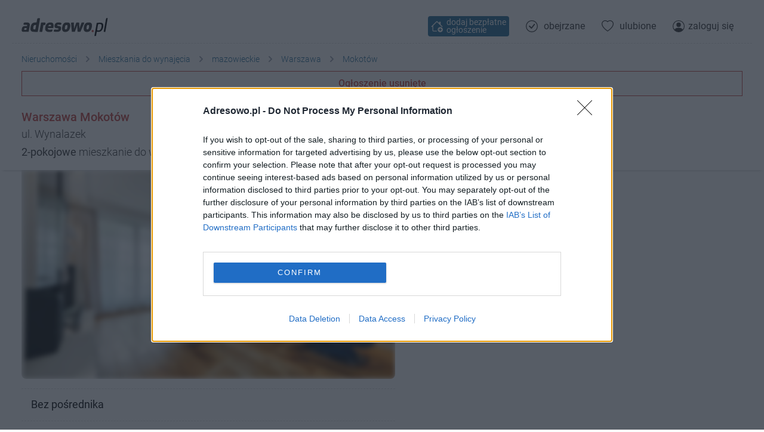

--- FILE ---
content_type: text/html; charset=utf-8
request_url: https://adresowo.pl/o/k3j8i1
body_size: 14223
content:
<!doctype html>
<html lang="pl">
<head>

  <meta http-equiv="Content-type" content="text/html; charset=utf-8">
  <meta name="viewport" content="user-scalable=0, width=device-width, initial-scale=1.0, maximum-scale=1.0">
  <meta name="robots" content="index, follow">
  <meta name="revisit-after" content="1 Day">
  <meta name="Cache-Control" content="Private">
  <meta name="theme-color" content="#FFFFFF">
  <meta name="X-Frame-Options" content="DENY">
  <meta name="mobile-web-app-capable" content="yes">
  <meta name="apple-mobile-web-app-capable" content="yes">
  <meta name="apple-mobile-web-app-status-bar-style" content="white">
  <meta name="msapplication-navbutton-color" content="#FFFFFF">
  <meta name="google-signin-client_id" content="616063174259-sap9idfkhq2jcta84nlkjnjh5slb187e.apps.googleusercontent.com">
  <title>Mieszkanie do wynajęcia Warszawa, ul. Wynalazek, bez pośrednika</title>
  <meta name="description" content="Mieszkanie 2-pokojowe o powierzchni 54 m&amp;sup2; z osobną kuchnią na 2 piętrze w apartamentowcu z windą.">
  <meta property="og:type" content="website">
  <meta property="og:url" content="https://adresowo.pl/o/k3j8i1">
  <meta property="og:title" content="Mieszkanie do wynajęcia Warszawa, ul. Wynalazek, bez pośrednika">
  <meta property="og:description" content="Mieszkanie 2-pokojowe o powierzchni 54 m&amp;sup2; z osobną kuchnią na 2 piętrze w apartamentowcu z windą.">
  <meta property="og:image" content="https://s2.adresowa.pl/oi/31/4f/256a12_570e_xbig.jpg">
  <meta property="fb:app_id" content="404769286532299">
    <link rel="canonical" href="https://adresowo.pl/o/k3j8i1">
  <link rel="icon" type="image/png" href="https://s1.adresowa.pl/s/img/favicon.png">
  <link rel="icon" type="image/x-icon" href="https://s1.adresowa.pl/s/img/favicon.ico">
  <link rel="apple-touch-icon" sizes="180x180" href="https://s1.adresowa.pl/s/img/apple-touch-icon.png">
  <link rel="manifest" href="/manifest.json">
  <link rel="preconnect" href="//s1.adresowa.pl">
  <link rel="preconnect" href="//s2.adresowa.pl">
  <link rel="preconnect" href="//connect.facebook.net">
  <link rel="preconnect" href="//www.google.pl">
  <link rel="preconnect" href="//stats.g.doubleclick.net">
  <link rel="dns-prefetch" href="//cmp.inmobi.com">
  <style>
    @font-face {font-family: Roboto;font-display: fallback;font-style: normal;font-weight: 100;src: local('Roboto Thin'), local('Roboto-Thin'), url(https://s1.adresowa.pl/s/font/roboto/v32/KFOkCnqEu92Fr1MmgVxGIzIFKw.woff2) format('woff2');unicode-range: U+0100-024F, U+0259, U+1E00-1EFF, U+2020, U+20A0-20AB, U+20AD-20CF, U+2113, U+2C60-2C7F, U+A720-A7FF }@font-face {font-family: Roboto;font-display: fallback;font-style: normal;font-weight: 100;src: local('Roboto Thin'), local('Roboto-Thin'), url(https://s1.adresowa.pl/s/font/roboto/v32/KFOkCnqEu92Fr1MmgVxIIzI.woff2) format('woff2');unicode-range: U+0000-00FF, U+0131, U+0152-0153, U+02BB-02BC, U+02C6, U+02DA, U+02DC, U+2000-206F, U+2074, U+20AC, U+2122, U+2191, U+2193, U+2212, U+2215, U+FEFF, U+FFFD }@font-face {font-family: Roboto;font-display: fallback;font-style: normal;font-weight: 300;src: local('Roboto Light'), local('Roboto-Light'), url(https://s1.adresowa.pl/s/font/roboto/v32/KFOlCnqEu92Fr1MmSU5fChc4EsA.woff2) format('woff2');unicode-range: U+0100-024F, U+0259, U+1E00-1EFF, U+2020, U+20A0-20AB, U+20AD-20CF, U+2113, U+2C60-2C7F, U+A720-A7FF }@font-face {font-family: Roboto;font-display: fallback;font-style: normal;font-weight: 300;src: local('Roboto Light'), local('Roboto-Light'), url(https://s1.adresowa.pl/s/font/roboto/v32/KFOlCnqEu92Fr1MmSU5fBBc4.woff2) format('woff2');unicode-range: U+0000-00FF, U+0131, U+0152-0153, U+02BB-02BC, U+02C6, U+02DA, U+02DC, U+2000-206F, U+2074, U+20AC, U+2122, U+2191, U+2193, U+2212, U+2215, U+FEFF, U+FFFD }@font-face {font-family: Roboto;font-display: fallback;font-style: normal;font-weight: 400;src: local('Roboto'), local('Roboto-Regular'), url(https://s1.adresowa.pl/s/font/roboto/v32/KFOmCnqEu92Fr1Mu7GxKOzY.woff2) format('woff2');unicode-range: U+0100-024F, U+0259, U+1E00-1EFF, U+2020, U+20A0-20AB, U+20AD-20CF, U+2113, U+2C60-2C7F, U+A720-A7FF }@font-face {font-family: Roboto;font-display: fallback;font-style: normal;font-weight: 400;src: local('Roboto'), local('Roboto-Regular'), url(https://s1.adresowa.pl/s/font/roboto/v32/KFOmCnqEu92Fr1Mu4mxK.woff2) format('woff2');unicode-range: U+0000-00FF, U+0131, U+0152-0153, U+02BB-02BC, U+02C6, U+02DA, U+02DC, U+2000-206F, U+2074, U+20AC, U+2122, U+2191, U+2193, U+2212, U+2215, U+FEFF, U+FFFD }@font-face {font-family: Roboto;font-display: fallback;font-style: normal;font-weight: 500;src: local('Roboto Medium'), local('Roboto-Medium'), url(https://s1.adresowa.pl/s/font/roboto/v32/KFOlCnqEu92Fr1MmEU9fChc4EsA.woff2) format('woff2');unicode-range: U+0100-024F, U+0259, U+1E00-1EFF, U+2020, U+20A0-20AB, U+20AD-20CF, U+2113, U+2C60-2C7F, U+A720-A7FF }@font-face {font-family: Roboto;font-display: fallback;font-style: normal;font-weight: 500;src: local('Roboto Medium'), local('Roboto-Medium'), url(https://s1.adresowa.pl/s/font/roboto/v32/KFOlCnqEu92Fr1MmEU9fBBc4.woff2) format('woff2');unicode-range: U+0000-00FF, U+0131, U+0152-0153, U+02BB-02BC, U+02C6, U+02DA, U+02DC, U+2000-206F, U+2074, U+20AC, U+2122, U+2191, U+2193, U+2212, U+2215, U+FEFF, U+FFFD }@font-face {font-family: Roboto;font-display: fallback;font-style: normal;font-weight: 700;src: local('Roboto Bold'), local('Roboto-Bold'), url(https://s1.adresowa.pl/s/font/roboto/v32/KFOlCnqEu92Fr1MmWUlfChc4EsA.woff2) format('woff2');unicode-range: U+0100-024F, U+0259, U+1E00-1EFF, U+2020, U+20A0-20AB, U+20AD-20CF, U+2113, U+2C60-2C7F, U+A720-A7FF }@font-face {font-family: Roboto;font-display: fallback;font-style: normal;font-weight: 700;src: local('Roboto Bold'), local('Roboto-Bold'), url(https://s1.adresowa.pl/s/font/roboto/v32/KFOlCnqEu92Fr1MmWUlfBBc4.woff2) format('woff2');unicode-range: U+0000-00FF, U+0131, U+0152-0153, U+02BB-02BC, U+02C6, U+02DA, U+02DC, U+2000-206F, U+2074, U+20AC, U+2122, U+2191, U+2193, U+2212, U+2215, U+FEFF, U+FFFD }@font-face {font-family: 'Poppins';font-style: normal;font-weight: 400;src: url(https://s1.adresowa.pl/s/font/poppins/v21/pxiEyp8kv8JHgFVrJJnecmNE.woff2) format('woff2');unicode-range: U+0100-02AF, U+0304, U+0308, U+0329, U+1E00-1E9F, U+1EF2-1EFF, U+2020, U+20A0-20AB, U+20AD-20C0, U+2113, U+2C60-2C7F, U+A720-A7FF;}@font-face {font-family: 'Poppins';font-style: normal;font-weight: 400;src: url(https://s1.adresowa.pl/s/font/poppins/v21/pxiEyp8kv8JHgFVrJJfecg.woff2) format('woff2');unicode-range: U+0000-00FF, U+0131, U+0152-0153, U+02BB-02BC, U+02C6, U+02DA, U+02DC, U+0304, U+0308, U+0329, U+2000-206F, U+2074, U+20AC, U+2122, U+2191, U+2193, U+2212, U+2215, U+FEFF, U+FFFD;}
    .filter-button,.inline-block,.offer-gallery__small-images,svg{display:inline-block}svg.bi{width:1em;height:1em}#showcase-image,.filter-options,.offer-overlay-container,.offer-report-container{display:none}.main-nav__logo{display:inline-block;width:145px;height:38px;margin:0 0 0 15px}.swiper-container{height:280px;background-color:#f6f6f6}#map-wrapper{width:100%;height:280px}.leaflet-container{overflow:hidden}
  </style>
  <link rel="stylesheet" href="https://s1.adresowa.pl/s/css/style.min.css?ve=c74f42809043093b9a59019073634361">

  <script type="text/javascript">
    function JL() { var _ = function() { }; _.fatal = (function () { }); _.fatalException = (function () { }); return _; }
    function __jsnlog_configure(JL) {
      var ajaxAppender = JL.createAjaxAppender('remote');
      ajaxAppender.setOptions({ "url": "/jslogger/", "maxMessages": 10, "bufferSize": 30, "storeInBufferLevel": 1000, "sendWithBufferLevel": 3000 });
      JL().setOptions({ "appenders": [ajaxAppender] });
    }
    if (top != self) { top.location.replace(self.location.href); }
  </script>

  <script src="https://s1.adresowa.pl/s/js/main.min.js?ve=cdf7dd3d7ccbc250e6e7a5fb9132a013" crossorigin="anonymous"></script>

  <script>
    !function(){var e=window.location.hostname,t=document.createElement("script"),n=document.getElementsByTagName("script")[0],a="https://cmp.inmobi.com".concat("/choice/","nF2QeAD9E7e2L","/",e,"/choice.js?tag_version=V3"),p=0;t.async=!0,t.type="text/javascript",t.src=a,n.parentNode.insertBefore(t,n),function(){for(var e,t="__tcfapiLocator",n=[],a=window;a;){try{if(a.frames[t]){e=a;break}}catch(e){}if(a===window.top)break;a=a.parent}e||(!function e(){var n=a.document,p=!!a.frames[t];if(!p)if(n.body){var s=n.createElement("iframe");s.style.cssText="display:none",s.name=t,n.body.appendChild(s)}else setTimeout(e,5);return!p}(),a.__tcfapi=function(){var e,t=arguments;if(!t.length)return n;if("setGdprApplies"===t[0])t.length>3&&2===t[2]&&"boolean"==typeof t[3]&&(e=t[3],"function"==typeof t[2]&&t[2]("set",!0));else if("ping"===t[0]){var a={gdprApplies:e,cmpLoaded:!1,cmpStatus:"stub"};"function"==typeof t[2]&&t[2](a)}else"init"===t[0]&&"object"==typeof t[3]&&(t[3]=Object.assign(t[3],{tag_version:"V3"})),n.push(t)},a.addEventListener("message",(function(e){var t="string"==typeof e.data,n={};try{n=t?JSON.parse(e.data):e.data}catch(e){}var a=n.__tcfapiCall;a&&window.__tcfapi(a.command,a.version,(function(n,p){var s={__tcfapiReturn:{returnValue:n,success:p,callId:a.callId}};t&&(s=JSON.stringify(s)),e&&e.source&&e.source.postMessage&&e.source.postMessage(s,"*")}),a.parameter)}),!1))}(),function(){const e=["2:tcfeuv2","6:uspv1","7:usnatv1","8:usca","9:usvav1","10:uscov1","11:usutv1","12:usctv1"];window.__gpp_addFrame=function(e){if(!window.frames[e])if(document.body){var t=document.createElement("iframe");t.style.cssText="display:none",t.name=e,document.body.appendChild(t)}else window.setTimeout(window.__gpp_addFrame,10,e)},window.__gpp_stub=function(){var t=arguments;if(__gpp.queue=__gpp.queue||[],__gpp.events=__gpp.events||[],!t.length||1==t.length&&"queue"==t[0])return __gpp.queue;if(1==t.length&&"events"==t[0])return __gpp.events;var n=t[0],a=t.length>1?t[1]:null,p=t.length>2?t[2]:null;if("ping"===n)a({gppVersion:"1.1",cmpStatus:"stub",cmpDisplayStatus:"hidden",signalStatus:"not ready",supportedAPIs:e,cmpId:10,sectionList:[],applicableSections:[-1],gppString:"",parsedSections:{}},!0);else if("addEventListener"===n){"lastId"in __gpp||(__gpp.lastId=0),__gpp.lastId++;var s=__gpp.lastId;__gpp.events.push({id:s,callback:a,parameter:p}),a({eventName:"listenerRegistered",listenerId:s,data:!0,pingData:{gppVersion:"1.1",cmpStatus:"stub",cmpDisplayStatus:"hidden",signalStatus:"not ready",supportedAPIs:e,cmpId:10,sectionList:[],applicableSections:[-1],gppString:"",parsedSections:{}}},!0)}else if("removeEventListener"===n){for(var i=!1,o=0;o<__gpp.events.length;o++)if(__gpp.events[o].id==p){__gpp.events.splice(o,1),i=!0;break}a({eventName:"listenerRemoved",listenerId:p,data:i,pingData:{gppVersion:"1.1",cmpStatus:"stub",cmpDisplayStatus:"hidden",signalStatus:"not ready",supportedAPIs:e,cmpId:10,sectionList:[],applicableSections:[-1],gppString:"",parsedSections:{}}},!0)}else"hasSection"===n?a(!1,!0):"getSection"===n||"getField"===n?a(null,!0):__gpp.queue.push([].slice.apply(t))},window.__gpp_msghandler=function(e){var t="string"==typeof e.data;try{var n=t?JSON.parse(e.data):e.data}catch(e){n=null}if("object"==typeof n&&null!==n&&"__gppCall"in n){var a=n.__gppCall;window.__gpp(a.command,(function(n,p){var s={__gppReturn:{returnValue:n,success:p,callId:a.callId}};e.source.postMessage(t?JSON.stringify(s):s,"*")}),"parameter"in a?a.parameter:null,"version"in a?a.version:"1.1")}},"__gpp"in window&&"function"==typeof window.__gpp||(window.__gpp=window.__gpp_stub,window.addEventListener("message",window.__gpp_msghandler,!1),window.__gpp_addFrame("__gppLocator"))}();var s=function(){var e=arguments;typeof window.__uspapi!==s&&setTimeout((function(){void 0!==window.__uspapi&&window.__uspapi.apply(window.__uspapi,e)}),500)};if(void 0===window.__uspapi){window.__uspapi=s;var i=setInterval((function(){p++,window.__uspapi===s&&p<3?console.warn("USP is not accessible"):clearInterval(i)}),6e3)}}();

    function initAdSense() {
        var adsbygoogle_script = document.createElement('script');
        adsbygoogle_script.src = 'https://pagead2.googlesyndication.com/pagead/js/adsbygoogle.js';
        document.head.appendChild(adsbygoogle_script);
    }

    window.dataLayer = window.dataLayer || [];
    function gtag(){
        dataLayer.push(arguments);
    }
        gtag('js', new Date());
    gtag('config', 'AW-1014769711', {'allow_enhanced_conversions':true});
    gtag('config', 'G-62T4442B37', {'allow_enhanced_conversions':true});
    
    function initGoogleTag() {
        var googletag_script = document.createElement('script');
        googletag_script.src = 'https://www.googletagmanager.com/gtag/js?id=AW-1014769711';
        document.head.appendChild(googletag_script);
    }
    
    let jsInitiated = false;
    function initJs() {
        if (jsInitiated) return;
        jsInitiated = true;
                initAdSense();
                        initGoogleTag();
            }

    
    function callOnConsentAccept(callback) {
                if (typeof __tcfapi !== "undefined") {
            __tcfapi('addEventListener', 2, function(tcData, success) {
                if (success) {
                    if (tcData.eventStatus === 'useractioncomplete' || tcData.eventStatus === 'tcloaded') {
                        if (typeof tcData.purpose === 'undefined') return;
                        if (typeof tcData.purpose.consents === 'undefined') return;
                        var hasStoreOnDeviceConsent = tcData.purpose.consents[1] || false;

                        if (hasStoreOnDeviceConsent) {
                            callback();
                        }
                    }
                    if (tcData.eventStatus === 'cmpuishown') {
                        re.logEventInt('display_cmp_banner');
                    } else if (tcData.eventStatus === 'useractioncomplete' && tcData.purpose.consents[1]) {
                        re.logEventInt('accept_cmp_banner');
                    }
                }
            });
        }
            }
    callOnConsentAccept(function () { initJs(); });
    
    
  </script>

</head>

<body>

<div class="main-nav-container">
    <nav class="main-nav group">
        <a href="/" aria-label="Strona główna" class="main-nav__logo_wrapper">
                        <svg viewBox="0 0 1434 306" preserveAspectRatio="xMidYMid meet" xmlns="http://www.w3.org/2000/svg" class="main-nav__logo">
                <g transform="translate(0.000000,306.000000) scale(0.200000,-0.200000)" fill="#333333" stroke="none" shape-rendering="geometricPrecision">
                    <path d="M1353 1475 c-42 -18 -47 -33 -73 -185 -12 -69 -23 -132 -26 -141 -3 -13 -29 -18 -128 -26 -105 -9 -131 -15 -175 -39 -29 -15 -66 -43 -82 -61 -69 -80 -117 -223 -126 -379 -5 -94 -4 -105 19 -156 15 -32 40 -66 61 -82 62 -48 111 -56 327 -56 l197 0 33 193 c18 105 61 352 95 547 34 195 60 360 58 367 -12 32 -124 43 -180 18z m-143 -569 c0 -25 -59 -336 -66 -347 -4 -7 -30 -10 -67 -7 -51 4 -64 9 -85 33 -23 27 -24 34 -18 100 10 120 43 195 96 222 36 18 140 17 140 -1z"/>
                    <path d="M250 1119 c-54 -15 -80 -51 -80 -109 0 -53 20 -84 49 -76 9 3 45 6 81 7 152 6 176 -4 166 -68 l-7 -40 -136 -6 c-150 -8 -185 -18 -232 -73 -61 -69 -96 -269 -59 -340 31 -59 65 -65 327 -62 l235 3 48 265 c26 146 48 290 48 320 0 72 -24 117 -85 155 -46 29 -52 30 -184 32 -75 1 -152 -2 -171 -8z m175 -481 c-3 -18 -9 -53 -13 -78 l-7 -45 -77 -3 c-72 -3 -78 -1 -93 22 -13 20 -14 32 -6 61 18 65 34 75 123 75 l79 0 -6 -32z"/>
                    <path d="M1723 1123 c-61 -2 -103 -8 -103 -14 0 -5 -29 -173 -65 -373 -36 -199 -65 -368 -65 -374 0 -13 230 -18 230 -4 1 4 22 129 48 277 l47 270 65 5 c60 5 66 7 87 39 32 47 39 96 20 136 -13 28 -22 33 -63 39 -26 3 -59 5 -73 4 -14 -1 -72 -4 -128 -5z"/>
                    <path d="M2270 1114 c-191 -51 -303 -228 -304 -479 -1 -95 2 -116 21 -152 45 -83 128 -128 258 -140 73 -6 235 11 267 28 31 17 58 71 58 115 0 58 -15 68 -86 55 -85 -16 -209 -14 -244 4 -37 19 -60 52 -60 87 l0 28 224 0 224 0 17 70 c12 50 16 96 13 158 -7 135 -48 196 -155 228 -59 18 -163 17 -233 -2z m162 -194 c10 -13 18 -39 18 -61 l0 -39 -120 0 c-66 0 -120 2 -120 5 0 30 58 97 100 114 38 16 102 6 122 -19z"/>
                    <path d="M2947 1119 c-135 -32 -211 -137 -212 -294 0 -117 50 -159 205 -171 95 -7 130 -23 130 -58 0 -47 -33 -61 -139 -61 -53 0 -117 4 -143 9 -47 9 -49 8 -82 -29 -19 -21 -38 -50 -41 -66 -17 -75 59 -103 264 -97 120 3 142 7 191 29 94 44 141 108 159 216 10 65 2 130 -22 166 -23 35 -75 56 -169 68 -131 16 -160 39 -117 93 22 27 23 28 103 22 45 -3 100 -8 124 -12 40 -6 45 -4 77 31 37 39 46 86 23 117 -32 41 -242 63 -351 37z"/>
                    <path d="M 3628 1116 C 3492 1080 3416 971 3375 756 C 3320 471 3421 326 3661 343 C 3870 357 3986 487 4035 763 C 4054 872 4038.189 967.865 4013.189 1015.865 C 3988.189 1063.865 3946 1107 3890 1119 C 3823 1133 3687 1132 3628 1116 Z M 3795 900 C 3810 883 3812 868 3807 793 C 3797 638 3749 550 3673 550 C 3629 550 3618 556 3601 587 C 3586 616 3587 673 3605 764 C 3628 886 3655 918 3736 919 C 3765 920 3782 914 3795 900 Z"/>
                    <path d="M 4574 1123 C 4543 1119 4541 1115 4477 952 C 4441 860 4432.266 817.447 4387.305 694.543 C 4369.7 646.418 4357 610 4356 610 C 4356 610 4350.948 683.169 4347.423 783.107 C 4343.792 886.053 4345.053 956.011 4341.053 997.011 L 4338 1120.111 L 4224 1118 C 4162 1116 4109.889 1115.778 4107.889 1112.778 C 4105.889 1110.778 4117 945 4136 750 C 4154 555 4170 385 4170 372 C 4170 350 4171 349 4292 352 L 4419.762 355 L 4496 560 C 4541 673 4537.064 674.242 4550.057 709.001 C 4563.514 745.001 4615 898 4619 902 C 4622 906 4625 841 4626 757 C 4626 673 4634.609 556.219 4638.609 486.219 L 4646.609 353.609 L 4766.609 354.305 L 4880.343 354.784 L 4926 455 C 4950 510 4957.714 529.429 4962.714 540.429 C 4968.714 551.429 5034.086 710 5097.086 850 C 5228.086 1144 5243.914 1119.305 5085.914 1121.305 L 4983 1120 L 4915 938 C 4877 837 4837 725 4825 688 C 4796 597 4795.844 592.687 4795 670 C 4794.061 756.083 4780.445 1112.555 4772.445 1120.555 C 4765.445 1126.555 4609 1127 4574 1123 Z"/>
                    <path d="M5429 1116 c-83 -18 -157 -78 -203 -166 -66 -127 -93 -377 -50 -471 25 -53 53 -82 109 -112 33 -18 57 -21 135 -22 120 0 184 22 255 87 69 63 111 144 140 275 55 240 17 367 -119 408 -59 18 -188 18 -267 1z m151 -206 c27 -15 34 -82 16 -172 -26 -132 -65 -188 -131 -188 -73 0 -92 45 -75 172 20 144 56 198 132 198 22 0 48 -5 58 -10z"/>
                </g>
                <g transform="translate(0.000000,306.000000) scale(0.200000,-0.200000)" fill="#000000" stroke="none" shape-rendering="geometricPrecision">
                    <path d="M6305 1098 c-38 -5 -71 -11 -72 -12 -2 -1 -43 -231 -93 -512 -49 -280 -93 -522 -96 -537 l-6 -28 68 3 68 3 31 170 30 170 120 0 c109 0 125 2 177 27 114 53 199 178 232 340 32 155 17 267 -44 328 -31 31 -49 39 -102 49 -76 13 -214 12 -313 -1z m265 -111 c67 -23 84 -101 55 -253 -39 -204 -128 -287 -290 -269 -36 4 -68 12 -70 18 -3 7 15 122 38 257 41 235 44 245 67 251 41 11 162 9 200 -4z"/>
                    <path d="M7025 1480 c-14 -15 -42 -152 -116 -567 -54 -302 -99 -551 -99 -555 0 -5 30 -8 68 -8 l67 0 99 564 c54 310 95 569 92 575 -12 20 -91 13 -111 -9z"/>
                </g>
                <circle style="fill: rgb(193, 64, 61);" cx="1260" cy="235" r="21" transform="matrix(0.879997, 0, 0, 0.899997, 70.377457, 11.301857)"/>
            </svg>
                    </a>
                <a href="/bezplatne-ogloszenia-nieruchomosci/" class="main-nav__option main-nav__option--add" title="Dodaj bezpłatne ogłoszenie" aria-label="Dodaj bezpłatne ogłoszenie">
            <span class="text-xl inline-block"><svg xmlns="http://www.w3.org/2000/svg" fill="currentColor" class="bi bi-house-add" viewBox="0 0 16 16">
    <path d="M8.707 1.5a1 1 0 0 0-1.414 0L.646 8.146a.5.5 0 0 0 .708.708L2 8.207V13.5A1.5 1.5 0 0 0 3.5 15h4a.5.5 0 1 0 0-1h-4a.5.5 0 0 1-.5-.5V7.207l5-5 6.646 6.647a.5.5 0 0 0 .708-.708L13 5.793V2.5a.5.5 0 0 0-.5-.5h-1a.5.5 0 0 0-.5.5v1.293L8.707 1.5Z"/>
    <path d="M16 12.5a3.5 3.5 0 1 1-7 0 3.5 3.5 0 0 1 7 0Zm-3.5-2a.5.5 0 0 0-.5.5v1h-1a.5.5 0 0 0 0 1h1v1a.5.5 0 1 0 1 0v-1h1a.5.5 0 1 0 0-1h-1v-1a.5.5 0 0 0-.5-.5Z"/>
</svg></span>
            <span class="main-nav__option-label-always"> dodaj bezpłatne ogłoszenie</span>
            <span class="main-nav__option-label-minimal"> dodaj za darmo</span>
        </a>
                <a href="/visited/" class="main-nav__option main-nav__option--visited" title="Obejrzane ogłoszenia" rel="nofollow">
            <div class="text-xl inline-block mr-1"><svg xmlns="http://www.w3.org/2000/svg" fill="currentColor" class="bi bi-check-circle" viewBox="0 0 16 16">
    <path d="M8 15A7 7 0 1 1 8 1a7 7 0 0 1 0 14zm0 1A8 8 0 1 0 8 0a8 8 0 0 0 0 16z"/>
    <path d="M10.97 4.97a.235.235 0 0 0-.02.022L7.477 9.417 5.384 7.323a.75.75 0 0 0-1.06 1.06L6.97 11.03a.75.75 0 0 0 1.079-.02l3.992-4.99a.75.75 0 0 0-1.071-1.05z"/>
</svg>
                        </div>
            <span class="main-nav__option-label">obejrzane</span>
        </a>
        <a href="/favorite/" class="main-nav__option main-nav__option--favorite" title="Ulubione ogłoszenia" rel="nofollow">
            <div class="text-xl inline-block mr-1"><svg xmlns="http://www.w3.org/2000/svg" fill="currentColor" class="bi bi-heart" viewBox="0 0 16 16">
  <path d="m8 2.748-.717-.737C5.6.281 2.514.878 1.4 3.053c-.523 1.023-.641 2.5.314 4.385.92 1.815 2.834 3.989 6.286 6.357 3.452-2.368 5.365-4.542 6.286-6.357.955-1.886.838-3.362.314-4.385C13.486.878 10.4.28 8.717 2.01L8 2.748zM8 15C-7.333 4.868 3.279-3.04 7.824 1.143c.06.055.119.112.176.171a3.12 3.12 0 0 1 .176-.17C12.72-3.042 23.333 4.867 8 15z"/>
</svg>                        </div>
            <span class="main-nav__option-label">ulubione</span>
        </a>
                <a href="/login/" class="main-nav__option main-nav__option--user" title="Zaloguj się" rel="nofollow">
            <span class="text-xl inline-block">
                <svg xmlns="http://www.w3.org/2000/svg" fill="currentColor" class="bi bi-person-circle " viewBox="0 0 16 16">
    <path d="M11 6a3 3 0 1 1-6 0 3 3 0 0 1 6 0z"/>
    <path fill-rule="evenodd" d="M0 8a8 8 0 1 1 16 0A8 8 0 0 1 0 8zm8-7a7 7 0 0 0-5.468 11.37C3.242 11.226 4.805 10 8 10s4.757 1.225 5.468 2.37A7 7 0 0 0 8 1z"/>
</svg>            </span>
            <span class="main-nav__option-label">zaloguj się</span>
        </a>
            </nav>
</div>







<div id="layout">


<script>
  var re = re || function() { };
  re.userLoggedIn = 0;
  re.registrationRequired = 1;
  re.publicCode = 'k3j8i1';
  re.publicURL = '/o/k3j8i1';
  re.geo = {};
  re.geo.region1 = 'mazowieckie';
  re.geo.region2 = 'Warszawa';
  re.geo.region3 = 'Warszawa miasto';
  re.geo.city = 'Warszawa';
  re.geo.district = 'Mokotów';
  re.geo.street = 'ul. Wynalazek';
  re.geo.buildingNumber = '2';
  re.geo.showBuildingNumber = 0;
  re.geo.lat = 52.176998138427734;
  re.geo.lng = 20.993999481201172;
  re.geo.precision = 4;
  re.geo.radius = 38;
  re.geo.zoom = 16;
  re.registerFormVisible = false;
</script>
    <script type="application/ld+json">
    {
        "@context":"https://schema.org",
        "@type":"BreadcrumbList",
        "itemListElement": [
            {
                    "@type":"ListItem",
                    "position": 1,
                    "item":{
                        "@id": "https://adresowo.pl/",
                        "name":"Nieruchomo\u015bci"                    }
                }
            ,{
                    "@type":"ListItem",
                    "position": 2,
                    "item":{
                        "@id": "https://adresowo.pl/mieszkania-wynajem/",
                        "name":"Mieszkania do wynaj\u0119cia"                    }
                }
            ,{
                    "@type":"ListItem",
                    "position": 3,
                    "item":{
                        "@id": "https://adresowo.pl/mieszkania-wynajem/fmz",
                        "name":"mazowieckie"                    }
                }
            ,{
                    "@type":"ListItem",
                    "position": 4,
                    "item":{
                        "@id": "https://adresowo.pl/mieszkania-wynajem/warszawa/",
                        "name":"Warszawa"                    }
                }
            ,{
                    "@type":"ListItem",
                    "position": 5,
                    "item":{
                        "@id": "https://adresowo.pl/mieszkania-wynajem/warszawa/mokotow-u/",
                        "name":"Mokot\u00f3w"                    }
                }
                    ]
    }
    </script>

<div class="bg-white z-99 relative">
    <div class="container mx-auto max-w-[1240px] pt-3 hidden xl:block offer-header-border breadcrumb">
        <nav aria-label="Breadcrumb">
    <ul role="list" class="flex flex-wrap items-center">
            <li class="mr-2 mt-1">
        <div class="flex items-center">
          <a href="/" class="mr-2 text-sm font-light text-[#216a95]">Nieruchomości</a>
          <span class="text-gray-400 text-xl inline-block"><svg xmlns="http://www.w3.org/2000/svg" viewBox="0 0 20 20" fill="currentColor" class="bi" aria-hidden="true">
            <path fill-rule="evenodd" d="M7.293 14.707a1 1 0 010-1.414L10.586 10 7.293 6.707a1 1 0 011.414-1.414l4 4a1 1 0 010 1.414l-4 4a1 1 0 01-1.414 0z" clip-rule="evenodd" />
          </svg></span>
        </div>
      </li>
            <li class="mr-2 mt-1">
        <div class="flex items-center">
          <a href="/mieszkania-wynajem/" class="mr-2 text-sm font-light text-[#216a95]">Mieszkania do wynajęcia</a>
          <span class="text-gray-400 text-xl inline-block"><svg xmlns="http://www.w3.org/2000/svg" viewBox="0 0 20 20" fill="currentColor" class="bi" aria-hidden="true">
            <path fill-rule="evenodd" d="M7.293 14.707a1 1 0 010-1.414L10.586 10 7.293 6.707a1 1 0 011.414-1.414l4 4a1 1 0 010 1.414l-4 4a1 1 0 01-1.414 0z" clip-rule="evenodd" />
          </svg></span>
        </div>
      </li>
            <li class="mr-2 mt-1">
        <div class="flex items-center">
          <a href="/mieszkania-wynajem/fmz" class="mr-2 text-sm font-light text-[#216a95]">mazowieckie</a>
          <span class="text-gray-400 text-xl inline-block"><svg xmlns="http://www.w3.org/2000/svg" viewBox="0 0 20 20" fill="currentColor" class="bi" aria-hidden="true">
            <path fill-rule="evenodd" d="M7.293 14.707a1 1 0 010-1.414L10.586 10 7.293 6.707a1 1 0 011.414-1.414l4 4a1 1 0 010 1.414l-4 4a1 1 0 01-1.414 0z" clip-rule="evenodd" />
          </svg></span>
        </div>
      </li>
            <li class="mr-2 mt-1">
        <div class="flex items-center">
          <a href="/mieszkania-wynajem/warszawa/" class="mr-2 text-sm font-light text-[#216a95]">Warszawa</a>
          <span class="text-gray-400 text-xl inline-block"><svg xmlns="http://www.w3.org/2000/svg" viewBox="0 0 20 20" fill="currentColor" class="bi" aria-hidden="true">
            <path fill-rule="evenodd" d="M7.293 14.707a1 1 0 010-1.414L10.586 10 7.293 6.707a1 1 0 011.414-1.414l4 4a1 1 0 010 1.414l-4 4a1 1 0 01-1.414 0z" clip-rule="evenodd" />
          </svg></span>
        </div>
      </li>
            <li class="mr-2 mt-1">
        <div class="flex items-center">
                    <a href="/mieszkania-wynajem/warszawa/mokotow-u/" class="mr-2 text-sm font-light text-[#216a95]">Mokotów</a>
                  </div>
      </li>
    </ul>
  </nav>
    </div>
</div>
<div class="offer-header-container">
  <div class="offer-header group">
          <div class="offer-header__status">Ogłoszenie usunięte</div>
        <h1>
            <span class="offer-header__city">Warszawa Mokotów</span><br>
      <span class="offer-header__street">ul. Wynalazek</span><br>
      <span class="offer-header__info"><b>2-pokojowe</b> mieszkanie do wynajęcia</span>
      <span onClick="re.addFavorite(re.publicCode, true);" id="offer-header__fav" class="text-[#c1403d] offer-header__fav inline-block translate-y-1 text-xl"  title="Dodaj do ulubionych"><svg xmlns="http://www.w3.org/2000/svg" fill="currentColor" class="bi bi-heart" viewBox="0 0 16 16">
  <path d="m8 2.748-.717-.737C5.6.281 2.514.878 1.4 3.053c-.523 1.023-.641 2.5.314 4.385.92 1.815 2.834 3.989 6.286 6.357 3.452-2.368 5.365-4.542 6.286-6.357.955-1.886.838-3.362.314-4.385C13.486.878 10.4.28 8.717 2.01L8 2.748zM8 15C-7.333 4.868 3.279-3.04 7.824 1.143c.06.055.119.112.176.171a3.12 3.12 0 0 1 .176-.17C12.72-3.042 23.333 4.867 8 15z"/>
</svg></span>
      <span onClick="re.removeFavorite(re.publicCode, true)" id="offer-header__fav-added" class="text-[#c1403d] offer-header__fav inline-block translate-y-1 text-xl"  style="display:none" title="Usuń z ulubionych"><svg xmlns="http://www.w3.org/2000/svg" fill="currentColor" class="bi bi-heart-fill" viewBox="0 0 16 16">
  <path fill-rule="evenodd" d="M8 1.314C12.438-3.248 23.534 4.735 8 15-7.534 4.736 3.562-3.248 8 1.314z"/>
</svg></span>
            <span class="offer-header__private">Bez pośrednika</span>
                </h1>

      </div>
</div>
<div class="offer-main-container">
<article class="offer-main group">
<div class="offer-content">

<script type="application/ld+json">
    {
        "@context": "http://schema.org",
        "@graph":
        [
            {
                "@type": "Offer",
                "price": "0",
                "priceCurrency": "PLN",
                "url": "https://adresowo.pl/o/k3j8i1"
            }
        ]
    }
</script>

<script>
  re.numberOfImages = 1;
  re.offerImages = {
0: ['https://s2.adresowa.pl/oi/31/4f/256a12_570e_xbig-2-pokojowe-mieszkanie-warszawa-mokotow-ul-wynalazek.jpg', 'https://s2.adresowa.pl/oi/31/4f/256a12_570e_xbig-2-pokojowe-mieszkanie-warszawa-mokotow-ul-wynalazek.jpg']
};
</script>

<div class="offer-gallery">
    
    <img onclick="return false;" id="image-big" class="offer-gallery__image offer-image__deleted" src="https://s2.adresowa.pl/oi/31/4f/256a12_570e_xbig-2-pokojowe-mieszkanie-warszawa-mokotow-ul-wynalazek.jpg" alt="Mieszkanie 2-pokojowe Warszawa Mokotów, ul. Wynalazek" loading="lazy">
    </div>

<div id="showcase-image" class="offer-showcase-image offer-showcase-header-transparent">
  <div class="offer-showcase-header flex items-center gap-x-1">
    <div class="flex gap-x-1 return-button" onclick="re.showcase.image.firstPage ? document.location=location.pathname : window.history.back();">
        <i class="text-xl inline-block" aria-hidden="true">
          <svg xmlns="http://www.w3.org/2000/svg" fill="currentColor" class="bi bi-chevron-left" viewBox="0 0 16 16">
  <path fill-rule="evenodd" d="M11.354 1.646a.5.5 0 0 1 0 .708L5.707 8l5.647 5.646a.5.5 0 0 1-.708.708l-6-6a.5.5 0 0 1 0-.708l6-6a.5.5 0 0 1 .708 0z"/>
</svg>        </i>
        Warszawa Mokotów &middot; 7&nbsp;300&nbsp;zł    </div>
        <p class="private-offer">Ogłoszenie właściciela - bez pośredników</p>
        <span class="close-button" onclick="re.showcase.image.firstPage ? document.location=location.pathname : window.history.back();">
      <span class="text-xl inline-block"><svg xmlns="http://www.w3.org/2000/svg" fill="currentColor" class="bi bi-x" viewBox="0 0 20 20">
  <path fill-rule="evenodd" d="M4.293 4.293a1 1 0 011.414 0L10 8.586l4.293-4.293a1 1 0 111.414 1.414L11.414 10l4.293 4.293a1 1 0 01-1.414 1.414L10 11.414l-4.293 4.293a1 1 0 01-1.414-1.414L8.586 10 4.293 5.707a1 1 0 010-1.414z" clip-rule="evenodd" />
</svg></span>
    </span>
  </div>
  <div class="swiper swiper-container-image">
    <div class="swiper-wrapper">
            <div class="swiper-slide">
                <div class="swiper-zoom-container">
          <img class=" offer-image__deleted" alt="Mieszkanie 2-pokojowe Warszawa Mokotów, ul. Wynalazek. Zdjęcie 1" src="https://s2.adresowa.pl/oi/31/4f/256a12_570e_xbig-2-pokojowe-mieszkanie-warszawa-mokotow-ul-wynalazek.jpg" loading="lazy">
          <div class="swiper-lazy-preloader"></div>
        </div>
              </div>
          </div>
    <div class="swiper-pagination"></div>
    <div class="swiper-button-next"></div>
    <div class="swiper-button-prev"></div>
  </div>
</div>

  <div class="z-10 text-white inline-flex items-center absolute translate-y-2 right-2 xl:hidden" id="showcase-zoom">
    <span class="flex flex-col items-center justify-center flex-shrink-0 w-10 h-10">
      <span class="text-2xl drop-shadow-[1px_0_2px_#000]"><svg xmlns="http://www.w3.org/2000/svg"  fill="currentColor" class="bi bi-arrow-left" viewBox="0 0 16 16">
  <path fill-rule="evenodd" d="M5.828 10.172a.5.5 0 0 0-.707 0l-4.096 4.096V11.5a.5.5 0 0 0-1 0v3.975a.5.5 0 0 0 .5.5H4.5a.5.5 0 0 0 0-1H1.732l4.096-4.096a.5.5 0 0 0 0-.707m4.344 0a.5.5 0 0 1 .707 0l4.096 4.096V11.5a.5.5 0 1 1 1 0v3.975a.5.5 0 0 1-.5.5H11.5a.5.5 0 0 1 0-1h2.768l-4.096-4.096a.5.5 0 0 1 0-.707m0-4.344a.5.5 0 0 0 .707 0l4.096-4.096V4.5a.5.5 0 1 0 1 0V.525a.5.5 0 0 0-.5-.5H11.5a.5.5 0 0 0 0 1h2.768l-4.096 4.096a.5.5 0 0 0 0 .707m-4.344 0a.5.5 0 0 1-.707 0L1.025 1.732V4.5a.5.5 0 0 1-1 0V.525a.5.5 0 0 1 .5-.5H4.5a.5.5 0 0 1 0 1H1.732l4.096 4.096a.5.5 0 0 1 0 .707"/>
</svg></span>
    </span>
  </div>

<div class="swiper swiper-container" id="swipe">
  <div class="swiper-wrapper">
        <div class="swiper-slide" ">
                              <div class="swiper-zoom-container">
        <img class=" offer-image__deleted" alt="Mieszkanie 2-pokojowe Warszawa Mokotów, ul. Wynalazek. Zdjęcie 1" src="https://s2.adresowa.pl/oi/31/4f/256a12_570e_big-2-pokojowe-mieszkanie-warszawa-mokotow-ul-wynalazek.jpg">
              </div>
          </div>
      </div>
  <div class="swiper-pagination"></div>
  <div class="swiper-button-next"></div>
  <div class="swiper-button-prev"></div>
</div>




<div class="offer-header__private-middle">
  <p>Bez pośrednika</p>
</div>

<div class="offer-description">
  <p class="offer-description__text offer-description__text--drop-cap">
              Pięknie wykończony przestronny klimatyzowany <a href="/mieszkania-wynajem/warszawa/fp2">2 -pokojowy</a> apartament na Mokotowie przy ulicy Wynalazek w budynku Luxor Residence.<br />
<br />
<br />
Mieszkanie na 2 piętrze 8- piętrowego apartamentowca.<br />
<br />
Apartament o powierzchni 54 m2  wykończony w wysokim standardzie.  <br />
Duże drewniane okna. W całym mieszkaniu podłoga z deski dębowej Chapel.<br />
<br />
<br />
Sypialnia komfortowo urządzona z dużym łóżkiem małżeńskim 160x 200 cm , w stonowanych jasnych kolorach. Posiada przestronną wewnątrz oświetloną szafę z licznymi półkami i szufladami. Również do dyspozycji jest telewizor Smart TV 50 cali .<br />
<br />
 <br />
<br />
ANEKS KUCHENNY wyposażony w wysokiej klasy sprzęt AGD .<br />
<br />
Meble z lakierowanymi frontami.<br />
<br />
- lodówka NO FROST w zabudowie<br />
<br />
- piekarnik z funkcją mikrofali<br />
<br />
- zmywarka<br />
<br />
- okap<br />
<br />
- płyta indukcyjna <br />
<br />
- czajnik elektryczny<br />
<br />
- automatyczny ekspres do kawy z szeroką gamą wyboru kaw.<br />
<br />
- Armatura sanitarna Hannsgrohe, inteligentny kran kuchenny<br />
<br />
Wyposażony jest również w  sztućce,  talerze, kubki, szklanki, filiżanki, garnki , noże kuchenne - wszystko to co potrzebne w kuchni. <br />
<br />
 <br />
<br />
 <br />
<br />
<br />
Salon z rozkładaną wygodną Sofa  z funkcją spania 160x200, dwa wygodne rozkładane fotele,  telewizor Smart TV 50 cali, Sound bar  z subwooferem , dębowy stolik kawowy , duża pufa, komplet mebli salonowych.   <br />
<br />
<br />
Mieszkanie posiada klimatyzację .<br />
<br />
<br />
Do  apartamentu przynależna jest loggia.<br />
<br />
<br />
Łazienka wykonana została w nowoczesnym i funkcjonalnym stylu. Cała armatura marki Vileroy&Boch oraz Hansgrohe AXOR. Duża kabina natryskowa z nowoczesnym prysznicem z deszczownicą , pralką i suszarką w zabudowie .<br />
<br />
<br />
W PRZEDPOKOJU  znajduje się szafa z lustrem,  odkurzacz z filtrem wodnym dla alergików, deska do prasowania, suszarka do ubrań, mop z wiaderkiem do mycia podłogi. <br />
<br />
 <br />
<br />
<br />
Do apartamentu przynależne jest miejsce postojowe w garażu podziemnym - możliwość osobnego wynajmu 400 PLN za miesiąc , możliwość wynajmu dwóch miejsc parkingowych. <br />
<br />
Mieszkanie posiada również schowek na piętrze możliwość wynajmu – 250 zł miesięcznie<br />
<br />
<br />
W budynku znajduje się recepcja z ochroną  liczne restauracje i kawiarnie , siłownia  oraz sklepy spożywcze.<br />
<br />
<br />
Zalety lokalizacji :<br />
Ścisłe centrum biznesowe <a href="/mieszkania-wynajem/warszawa/">warszawy</a>.<br />
<br />
Niedaleko do  Pól Mokotowskich oraz Toru Wyścigów Konnych .  <br />
<br />
Bliskie sąsiedztwo Galerii <a href="/mieszkania-wynajem/warszawa/mokotow-u/">Mokotów</a><br />
Dogodna komunikacja miejska, bliska odległość do Lotniska Okęcie<br />
Centrum miasta na wyciągnięcie ręki. <br />
<br />
Kaucja - 2 miesięczny czynsz <br />
<br />
<br />
Wynajem bezpośredni .<br />
<br />
 <br />
<br />
<br />
Cena: <br />
<br />
czynsz 7300 zł miesięcznie czynsz administracyjny wliczony jest w cenę (w czynsz wliczona jest zaliczka na wodę i ogrzewanie)<br />
<br />
+ 300 zł  - zaliczka na prąd <br />
<br />
+ 100 zł TV z Internetem 750 MBs <br />
<br />
 <br />
<br />
<br />
Kontakt: Daniel      </p>

<ul class="offer-description__summary">
        <li>Do wynajęcia mieszkanie <b>2-pokojowe</b> o powierzchni <b>54&nbsp;m&sup2;</b></li>
      <li><b>2&nbsp;piętro</b> w  8-piętrowym apartamentowcu z windą</li>
      <li>Dostępne do wynajęcia od <b>zaraz</b></li>
      <li>Warszawa, Mokotów, ul. Wynalazek</li>
      <li>Balkon, piwnica, garaż/miejsce parkingowe, osobna kuchnia</li>
      <li>Mieszkanie do zamieszkania, okna drewniane</li>
      <li>Wyposażenie: telewizor, klimatyzacja, pralka, lodówka, piekarnik, zmywarka</li>
  </ul>






</div>
</div>

</article>

<div class="container mx-auto p-4 xl:hidden">
    <nav aria-label="Breadcrumb">
    <ul role="list" class="flex flex-wrap items-center">
            <li class="mr-2 mt-1">
        <div class="flex items-center">
          <a href="/" class="mr-2 text-sm font-light text-[#216a95]">Nieruchomości</a>
          <span class="text-gray-400 text-xl inline-block"><svg xmlns="http://www.w3.org/2000/svg" viewBox="0 0 20 20" fill="currentColor" class="bi" aria-hidden="true">
            <path fill-rule="evenodd" d="M7.293 14.707a1 1 0 010-1.414L10.586 10 7.293 6.707a1 1 0 011.414-1.414l4 4a1 1 0 010 1.414l-4 4a1 1 0 01-1.414 0z" clip-rule="evenodd" />
          </svg></span>
        </div>
      </li>
            <li class="mr-2 mt-1">
        <div class="flex items-center">
          <a href="/mieszkania-wynajem/" class="mr-2 text-sm font-light text-[#216a95]">Mieszkania do wynajęcia</a>
          <span class="text-gray-400 text-xl inline-block"><svg xmlns="http://www.w3.org/2000/svg" viewBox="0 0 20 20" fill="currentColor" class="bi" aria-hidden="true">
            <path fill-rule="evenodd" d="M7.293 14.707a1 1 0 010-1.414L10.586 10 7.293 6.707a1 1 0 011.414-1.414l4 4a1 1 0 010 1.414l-4 4a1 1 0 01-1.414 0z" clip-rule="evenodd" />
          </svg></span>
        </div>
      </li>
            <li class="mr-2 mt-1">
        <div class="flex items-center">
          <a href="/mieszkania-wynajem/fmz" class="mr-2 text-sm font-light text-[#216a95]">mazowieckie</a>
          <span class="text-gray-400 text-xl inline-block"><svg xmlns="http://www.w3.org/2000/svg" viewBox="0 0 20 20" fill="currentColor" class="bi" aria-hidden="true">
            <path fill-rule="evenodd" d="M7.293 14.707a1 1 0 010-1.414L10.586 10 7.293 6.707a1 1 0 011.414-1.414l4 4a1 1 0 010 1.414l-4 4a1 1 0 01-1.414 0z" clip-rule="evenodd" />
          </svg></span>
        </div>
      </li>
            <li class="mr-2 mt-1">
        <div class="flex items-center">
          <a href="/mieszkania-wynajem/warszawa/" class="mr-2 text-sm font-light text-[#216a95]">Warszawa</a>
          <span class="text-gray-400 text-xl inline-block"><svg xmlns="http://www.w3.org/2000/svg" viewBox="0 0 20 20" fill="currentColor" class="bi" aria-hidden="true">
            <path fill-rule="evenodd" d="M7.293 14.707a1 1 0 010-1.414L10.586 10 7.293 6.707a1 1 0 011.414-1.414l4 4a1 1 0 010 1.414l-4 4a1 1 0 01-1.414 0z" clip-rule="evenodd" />
          </svg></span>
        </div>
      </li>
            <li class="mr-2 mt-1">
        <div class="flex items-center">
                    <a href="/mieszkania-wynajem/warszawa/mokotow-u/" class="mr-2 text-sm font-light text-[#216a95]">Mokotów</a>
                  </div>
      </li>
    </ul>
  </nav>
</div>
  <article class="offer-main group">
    <h2 class="home-links-label"><b>Ogłoszenia nieruchomości</b> <nobr>w tej okolicy</nobr></h2>
    <aside class="offer-links">
              <ul>
                      <li><a href="/mieszkania-wynajem/warszawa/" title="Ogłoszenia bez pośredników - Mieszkania do wynajęcia Warszawa">Mieszkania do wynajęcia<br><b>Warszawa</b></a></li>
                      <li><a href="/mieszkania-wynajem/warszawa/ul-wynalazek/" title="Ogłoszenia bez pośredników - Mieszkania do wynajęcia Warszawa ul. Wynalazek">Mieszkania do wynajęcia<br><b>Warszawa ul. Wynalazek</b></a></li>
                  </ul>
              <ul>
                      <li><a href="/mieszkania-wynajem/warszawa/mokotow-u/" title="Ogłoszenia bez pośredników - Mieszkania do wynajęcia Warszawa Mokotów">Mieszkania do wynajęcia<br><b>Warszawa Mokotów</b></a></li>
                      <li><a href="/mieszkania-wynajem/fmz" title="Ogłoszenia bez pośredników - Mieszkania do wynajęcia mazowieckie">Mieszkania do wynajęcia<br><b>mazowieckie</b></a></li>
                  </ul>
              <ul>
                      <li><a href="/mieszkania/warszawa/" title="Ogłoszenia bez pośredników - Mieszkania na sprzedaż Warszawa">Mieszkania na sprzedaż<br><b>Warszawa</b></a></li>
                      <li><a href="/nieruchomosci/warszawa/" title="Ogłoszenia bez pośredników - Ogłoszenia nieruchomości Warszawa">Ogłoszenia nieruchomości Warszawa<br><b></b></a></li>
                  </ul>
              <ul>
          <li class="offer-links__promo-link"><a href="https://adresowo.pl/bezplatne-ogloszenia-nieruchomosci/" title="Dodaj ogłoszenie nieruchomości">DODAJ BEZPŁATNE OGŁOSZENIE</b></a></li>
        </ul>
    </aside>
  </article>
    <article class="search-results">
        <h2 class="home-links-label group"><b>Aktualne mieszkania</b> <nobr>na wynajem</nobr></h2>

        <div class="search-block">
            <div class="search-results__block">
                            <section id="ov9z3w4" class="search-results__item" data-public-code="v9z3w4">

                  <a href="/o/mieszkanie-wynajem-warszawa-mokotow-ul-postepu-3-pokojowe-v9z3w4">
                      <div class="result-photo" href="/o/mieszkanie-wynajem-warszawa-mokotow-ul-postepu-3-pokojowe-v9z3w4">
                        <div class="result-photo__date"><span class="flex items-center gap-x-1"><span class="flex items-center gap-x-1 px-1"><i aria-hidden="true" class="text-base inline-block"><svg xmlns="http://www.w3.org/2000/svg" fill="currentColor" class="bi bi-calendar3" viewBox="0 0 16 16">
  <path d="M14 0H2a2 2 0 0 0-2 2v12a2 2 0 0 0 2 2h12a2 2 0 0 0 2-2V2a2 2 0 0 0-2-2zM1 3.857C1 3.384 1.448 3 2 3h12c.552 0 1 .384 1 .857v10.286c0 .473-.448.857-1 .857H2c-.552 0-1-.384-1-.857V3.857z"/>
  <path d="M6.5 7a1 1 0 1 0 0-2 1 1 0 0 0 0 2zm3 0a1 1 0 1 0 0-2 1 1 0 0 0 0 2zm3 0a1 1 0 1 0 0-2 1 1 0 0 0 0 2zm-9 3a1 1 0 1 0 0-2 1 1 0 0 0 0 2zm3 0a1 1 0 1 0 0-2 1 1 0 0 0 0 2zm3 0a1 1 0 1 0 0-2 1 1 0 0 0 0 2zm3 0a1 1 0 1 0 0-2 1 1 0 0 0 0 2zm-9 3a1 1 0 1 0 0-2 1 1 0 0 0 0 2zm3 0a1 1 0 1 0 0-2 1 1 0 0 0 0 2zm3 0a1 1 0 1 0 0-2 1 1 0 0 0 0 2z"/>
</svg></i> ponad tydzień temu</span></span></div>                        <div class="result-photo__photos"><span class="flex items-center gap-x-1"><i aria-hidden="true" class="text-base inline-block"><svg xmlns="http://www.w3.org/2000/svg" fill="currentColor" class="bi bi-camera-fill" viewBox="0 0 16 16">
  <path d="M10.5 8.5a2.5 2.5 0 1 1-5 0 2.5 2.5 0 0 1 5 0z"/>
  <path d="M2 4a2 2 0 0 0-2 2v6a2 2 0 0 0 2 2h12a2 2 0 0 0 2-2V6a2 2 0 0 0-2-2h-1.172a2 2 0 0 1-1.414-.586l-.828-.828A2 2 0 0 0 9.172 2H6.828a2 2 0 0 0-1.414.586l-.828.828A2 2 0 0 1 3.172 4H2zm.5 2a.5.5 0 1 1 0-1 .5.5 0 0 1 0 1zm9 2.5a3.5 3.5 0 1 1-7 0 3.5 3.5 0 0 1 7 0z"/>
</svg></i> 8</span></div>                          <div class="result-photo__visited" style="display:none;"><span class="flex items-center gap-x-1"><i class="text-xl inline-block" aria-hidden="true"><svg xmlns="http://www.w3.org/2000/svg" fill="currentColor" class="bi bi-check" viewBox="0 0 16 16">
<path d="M13.019,4.06c-0.438-0.46-1.218-0.483-1.683-0.037c-0.007,0.007-0.038,0.042-0.044,0.05l-4.168,5.31l-2.472-2.47
	c-0.461-0.429-1.247-0.4-1.678,0.059C2.528,7.45,2.555,8.203,3.027,8.644l3.339,3.337c0.221,0.204,0.508,0.317,0.809,0.317
	c0.329,0,0.646-0.139,0.882-0.394l4.977-6.225C13.453,5.222,13.447,4.51,13.019,4.06z"/>
</svg></i> obejrzane</span></div>
                                                                              <picture>
                                  <source data-srcset="https://s2.adresowa.pl/oi/74/77/3afde2_394b_cover-3-pokojowe-mieszkanie-warszawa-mokotow-ul-postepu.webp 1x, https://s2.adresowa.pl/oi/74/77/3afde2_394b_cover@2x-3-pokojowe-mieszkanie-warszawa-mokotow-ul-postepu.webp 2x" type="image/webp">
                                  <source data-srcset="https://s2.adresowa.pl/oi/74/77/3afde2_394b_cover-3-pokojowe-mieszkanie-warszawa-mokotow-ul-postepu.jpg" type="image/jpeg">
                                  <img class="result-photo__image" loading="auto" src="https://s2.adresowa.pl/oi/74/77/3afde2_394b_cover-3-pokojowe-mieszkanie-warszawa-mokotow-ul-postepu.jpg" alt="Mieszkanie 3-pokojowe Warszawa Mokotów, ul. Postępu">
                              </picture>
                                                                        </div>
                  </a>

                  <div class="result-info">

                      <div class="result-info__triangle-up"></div>

                      <a href="/o/mieszkanie-wynajem-warszawa-mokotow-ul-postepu-3-pokojowe-v9z3w4">
                          <h2 class="result-info__header">
                              <strong>Warszawa Mokotów</strong>
                              <span class="result-info__address">ul. Postępu</span>
                              <span class="result-info__property-type"><i class="bi-building.svg"></i><b>Mieszkanie</b> na wynajem                          </h2>
                      </a>
                      <span class="result-info__basic-container">
                                                                            </span>

                                            <div class="result-info__price-container">
                            <div class="result-info__price result-info__price--total"><i aria-hidden="true" class="text-[#c1403d] text-xl inline-block"><svg xmlns="http://www.w3.org/2000/svg" fill="currentColor" class="bi bi-tag-fill" viewBox="0 0 16 16">
  <path d="M2 1a1 1 0 0 0-1 1v4.586a1 1 0 0 0 .293.707l7 7a1 1 0 0 0 1.414 0l4.586-4.586a1 1 0 0 0 0-1.414l-7-7A1 1 0 0 0 6.586 1H2zm4 3.5a1.5 1.5 0 1 1-3 0 1.5 1.5 0 0 1 3 0z"/>
</svg></i><span>zapytaj o cenę</span></div>
                            <div class="result-info__price result-info__price--per-sqm"><span></span></div>
                        </div>
                                      </div>

              </section>

                        <section id="oo8p3s5" class="search-results__item" data-public-code="o8p3s5">

                  <a href="/o/mieszkanie-wynajem-warszawa-mokotow-al-niepodleglosci-3-pokojowe-o8p3s5">
                      <div class="result-photo" href="/o/mieszkanie-wynajem-warszawa-mokotow-al-niepodleglosci-3-pokojowe-o8p3s5">
                        <div class="result-photo__date"><span class="flex items-center gap-x-1"><span class="flex items-center gap-x-1 px-1"><i aria-hidden="true" class="text-base inline-block"><svg xmlns="http://www.w3.org/2000/svg" fill="currentColor" class="bi bi-calendar3" viewBox="0 0 16 16">
  <path d="M14 0H2a2 2 0 0 0-2 2v12a2 2 0 0 0 2 2h12a2 2 0 0 0 2-2V2a2 2 0 0 0-2-2zM1 3.857C1 3.384 1.448 3 2 3h12c.552 0 1 .384 1 .857v10.286c0 .473-.448.857-1 .857H2c-.552 0-1-.384-1-.857V3.857z"/>
  <path d="M6.5 7a1 1 0 1 0 0-2 1 1 0 0 0 0 2zm3 0a1 1 0 1 0 0-2 1 1 0 0 0 0 2zm3 0a1 1 0 1 0 0-2 1 1 0 0 0 0 2zm-9 3a1 1 0 1 0 0-2 1 1 0 0 0 0 2zm3 0a1 1 0 1 0 0-2 1 1 0 0 0 0 2zm3 0a1 1 0 1 0 0-2 1 1 0 0 0 0 2zm3 0a1 1 0 1 0 0-2 1 1 0 0 0 0 2zm-9 3a1 1 0 1 0 0-2 1 1 0 0 0 0 2zm3 0a1 1 0 1 0 0-2 1 1 0 0 0 0 2zm3 0a1 1 0 1 0 0-2 1 1 0 0 0 0 2z"/>
</svg></i> ponad miesiąc temu</span></span></div>                        <div class="result-photo__photos"><span class="flex items-center gap-x-1"><i aria-hidden="true" class="text-base inline-block"><svg xmlns="http://www.w3.org/2000/svg" fill="currentColor" class="bi bi-camera-fill" viewBox="0 0 16 16">
  <path d="M10.5 8.5a2.5 2.5 0 1 1-5 0 2.5 2.5 0 0 1 5 0z"/>
  <path d="M2 4a2 2 0 0 0-2 2v6a2 2 0 0 0 2 2h12a2 2 0 0 0 2-2V6a2 2 0 0 0-2-2h-1.172a2 2 0 0 1-1.414-.586l-.828-.828A2 2 0 0 0 9.172 2H6.828a2 2 0 0 0-1.414.586l-.828.828A2 2 0 0 1 3.172 4H2zm.5 2a.5.5 0 1 1 0-1 .5.5 0 0 1 0 1zm9 2.5a3.5 3.5 0 1 1-7 0 3.5 3.5 0 0 1 7 0z"/>
</svg></i> 6</span></div>                          <div class="result-photo__visited" style="display:none;"><span class="flex items-center gap-x-1"><i class="text-xl inline-block" aria-hidden="true"><svg xmlns="http://www.w3.org/2000/svg" fill="currentColor" class="bi bi-check" viewBox="0 0 16 16">
<path d="M13.019,4.06c-0.438-0.46-1.218-0.483-1.683-0.037c-0.007,0.007-0.038,0.042-0.044,0.05l-4.168,5.31l-2.472-2.47
	c-0.461-0.429-1.247-0.4-1.678,0.059C2.528,7.45,2.555,8.203,3.027,8.644l3.339,3.337c0.221,0.204,0.508,0.317,0.809,0.317
	c0.329,0,0.646-0.139,0.882-0.394l4.977-6.225C13.453,5.222,13.447,4.51,13.019,4.06z"/>
</svg></i> obejrzane</span></div>
                                                                              <picture>
                                  <source data-srcset="https://s2.adresowa.pl/oi/2b/43/3551ec_2f22_cover-3-pokojowe-mieszkanie-warszawa-mokotow-al-niepodleglosci.webp 1x, https://s2.adresowa.pl/oi/2b/43/3551ec_2f22_cover@2x-3-pokojowe-mieszkanie-warszawa-mokotow-al-niepodleglosci.webp 2x" type="image/webp">
                                  <source data-srcset="https://s2.adresowa.pl/oi/2b/43/3551ec_2f22_cover-3-pokojowe-mieszkanie-warszawa-mokotow-al-niepodleglosci.jpg" type="image/jpeg">
                                  <img class="result-photo__image" loading="lazy" src="https://s2.adresowa.pl/oi/2b/43/3551ec_2f22_cover-3-pokojowe-mieszkanie-warszawa-mokotow-al-niepodleglosci.jpg" alt="Mieszkanie 3-pokojowe Warszawa Mokotów, al. Niepodległości">
                              </picture>
                                                                        </div>
                  </a>

                  <div class="result-info">

                      <div class="result-info__triangle-up"></div>

                      <a href="/o/mieszkanie-wynajem-warszawa-mokotow-al-niepodleglosci-3-pokojowe-o8p3s5">
                          <h2 class="result-info__header">
                              <strong>Warszawa Mokotów</strong>
                              <span class="result-info__address">al. Niepodległości</span>
                              <span class="result-info__property-type"><i class="bi-building.svg"></i><b>Mieszkanie</b> na wynajem                          </h2>
                      </a>
                      <span class="result-info__basic-container">
                                                    <span class="result-info__basic result-info__basic--owner">Bez pośrednika</span>                        </span>

                                            <div class="result-info__price-container">
                            <div class="result-info__price result-info__price--total"><i aria-hidden="true" class="text-[#c1403d] text-xl inline-block"><svg xmlns="http://www.w3.org/2000/svg" fill="currentColor" class="bi bi-tag-fill" viewBox="0 0 16 16">
  <path d="M2 1a1 1 0 0 0-1 1v4.586a1 1 0 0 0 .293.707l7 7a1 1 0 0 0 1.414 0l4.586-4.586a1 1 0 0 0 0-1.414l-7-7A1 1 0 0 0 6.586 1H2zm4 3.5a1.5 1.5 0 1 1-3 0 1.5 1.5 0 0 1 3 0z"/>
</svg></i><span>zapytaj o cenę</span></div>
                            <div class="result-info__price result-info__price--per-sqm"><span></span></div>
                        </div>
                                      </div>

              </section>

                        <section id="og5e5p4" class="search-results__item" data-public-code="g5e5p4">

                  <a href="/o/mieszkanie-wynajem-warszawa-mokotow-ul-antoniego-jozefa-madalinskiego-3-pokojowe-g5e5p4">
                      <div class="result-photo" href="/o/mieszkanie-wynajem-warszawa-mokotow-ul-antoniego-jozefa-madalinskiego-3-pokojowe-g5e5p4">
                        <div class="result-photo__date"><span class="flex items-center gap-x-1"><span class="flex items-center gap-x-1 px-1"><i aria-hidden="true" class="text-base inline-block"><svg xmlns="http://www.w3.org/2000/svg" fill="currentColor" class="bi bi-calendar3" viewBox="0 0 16 16">
  <path d="M14 0H2a2 2 0 0 0-2 2v12a2 2 0 0 0 2 2h12a2 2 0 0 0 2-2V2a2 2 0 0 0-2-2zM1 3.857C1 3.384 1.448 3 2 3h12c.552 0 1 .384 1 .857v10.286c0 .473-.448.857-1 .857H2c-.552 0-1-.384-1-.857V3.857z"/>
  <path d="M6.5 7a1 1 0 1 0 0-2 1 1 0 0 0 0 2zm3 0a1 1 0 1 0 0-2 1 1 0 0 0 0 2zm3 0a1 1 0 1 0 0-2 1 1 0 0 0 0 2zm-9 3a1 1 0 1 0 0-2 1 1 0 0 0 0 2zm3 0a1 1 0 1 0 0-2 1 1 0 0 0 0 2zm3 0a1 1 0 1 0 0-2 1 1 0 0 0 0 2zm3 0a1 1 0 1 0 0-2 1 1 0 0 0 0 2zm-9 3a1 1 0 1 0 0-2 1 1 0 0 0 0 2zm3 0a1 1 0 1 0 0-2 1 1 0 0 0 0 2zm3 0a1 1 0 1 0 0-2 1 1 0 0 0 0 2z"/>
</svg></i> ponad miesiąc temu</span></span></div>                        <div class="result-photo__photos"><span class="flex items-center gap-x-1"><i aria-hidden="true" class="text-base inline-block"><svg xmlns="http://www.w3.org/2000/svg" fill="currentColor" class="bi bi-camera-fill" viewBox="0 0 16 16">
  <path d="M10.5 8.5a2.5 2.5 0 1 1-5 0 2.5 2.5 0 0 1 5 0z"/>
  <path d="M2 4a2 2 0 0 0-2 2v6a2 2 0 0 0 2 2h12a2 2 0 0 0 2-2V6a2 2 0 0 0-2-2h-1.172a2 2 0 0 1-1.414-.586l-.828-.828A2 2 0 0 0 9.172 2H6.828a2 2 0 0 0-1.414.586l-.828.828A2 2 0 0 1 3.172 4H2zm.5 2a.5.5 0 1 1 0-1 .5.5 0 0 1 0 1zm9 2.5a3.5 3.5 0 1 1-7 0 3.5 3.5 0 0 1 7 0z"/>
</svg></i> 13</span></div>                          <div class="result-photo__visited" style="display:none;"><span class="flex items-center gap-x-1"><i class="text-xl inline-block" aria-hidden="true"><svg xmlns="http://www.w3.org/2000/svg" fill="currentColor" class="bi bi-check" viewBox="0 0 16 16">
<path d="M13.019,4.06c-0.438-0.46-1.218-0.483-1.683-0.037c-0.007,0.007-0.038,0.042-0.044,0.05l-4.168,5.31l-2.472-2.47
	c-0.461-0.429-1.247-0.4-1.678,0.059C2.528,7.45,2.555,8.203,3.027,8.644l3.339,3.337c0.221,0.204,0.508,0.317,0.809,0.317
	c0.329,0,0.646-0.139,0.882-0.394l4.977-6.225C13.453,5.222,13.447,4.51,13.019,4.06z"/>
</svg></i> obejrzane</span></div>
                                                                              <picture>
                                  <source data-srcset="https://s2.adresowa.pl/oi/2a/5b/3a32c6_b827_cover-3-pokojowe-mieszkanie-warszawa-mokotow-ul-antoniego-jozefa-madalinskiego.webp 1x, https://s2.adresowa.pl/oi/2a/5b/3a32c6_b827_cover@2x-3-pokojowe-mieszkanie-warszawa-mokotow-ul-antoniego-jozefa-madalinskiego.webp 2x" type="image/webp">
                                  <source data-srcset="https://s2.adresowa.pl/oi/2a/5b/3a32c6_b827_cover-3-pokojowe-mieszkanie-warszawa-mokotow-ul-antoniego-jozefa-madalinskiego.jpg" type="image/jpeg">
                                  <img class="result-photo__image" loading="lazy" src="https://s2.adresowa.pl/oi/2a/5b/3a32c6_b827_cover-3-pokojowe-mieszkanie-warszawa-mokotow-ul-antoniego-jozefa-madalinskiego.jpg" alt="Mieszkanie 3-pokojowe Warszawa Mokotów, ul. Antoniego Józefa Madalińskiego">
                              </picture>
                                                                        </div>
                  </a>

                  <div class="result-info">

                      <div class="result-info__triangle-up"></div>

                      <a href="/o/mieszkanie-wynajem-warszawa-mokotow-ul-antoniego-jozefa-madalinskiego-3-pokojowe-g5e5p4">
                          <h2 class="result-info__header">
                              <strong>Warszawa Mokotów</strong>
                              <span class="result-info__address">ul. Antoniego Józefa Madalińskiego</span>
                              <span class="result-info__property-type"><i class="bi-building.svg"></i><b>Mieszkanie</b> na wynajem                          </h2>
                      </a>
                      <span class="result-info__basic-container">
                                                                            </span>

                                            <div class="result-info__price-container">
                            <div class="result-info__price result-info__price--total"><i aria-hidden="true" class="text-[#c1403d] text-xl inline-block"><svg xmlns="http://www.w3.org/2000/svg" fill="currentColor" class="bi bi-tag-fill" viewBox="0 0 16 16">
  <path d="M2 1a1 1 0 0 0-1 1v4.586a1 1 0 0 0 .293.707l7 7a1 1 0 0 0 1.414 0l4.586-4.586a1 1 0 0 0 0-1.414l-7-7A1 1 0 0 0 6.586 1H2zm4 3.5a1.5 1.5 0 1 1-3 0 1.5 1.5 0 0 1 3 0z"/>
</svg></i><span>zapytaj o cenę</span></div>
                            <div class="result-info__price result-info__price--per-sqm"><span></span></div>
                        </div>
                                      </div>

              </section>

                        <section id="oq9z4x5" class="search-results__item" data-public-code="q9z4x5">

                  <a href="/o/mieszkanie-wynajem-warszawa-mokotow-ul-jana-pohoskiego-3-pokojowe-q9z4x5">
                      <div class="result-photo" href="/o/mieszkanie-wynajem-warszawa-mokotow-ul-jana-pohoskiego-3-pokojowe-q9z4x5">
                        <div class="result-photo__date"><span class="flex items-center gap-x-1"><span class="flex items-center gap-x-1 px-1"><i aria-hidden="true" class="text-base inline-block"><svg xmlns="http://www.w3.org/2000/svg" fill="currentColor" class="bi bi-calendar3" viewBox="0 0 16 16">
  <path d="M14 0H2a2 2 0 0 0-2 2v12a2 2 0 0 0 2 2h12a2 2 0 0 0 2-2V2a2 2 0 0 0-2-2zM1 3.857C1 3.384 1.448 3 2 3h12c.552 0 1 .384 1 .857v10.286c0 .473-.448.857-1 .857H2c-.552 0-1-.384-1-.857V3.857z"/>
  <path d="M6.5 7a1 1 0 1 0 0-2 1 1 0 0 0 0 2zm3 0a1 1 0 1 0 0-2 1 1 0 0 0 0 2zm3 0a1 1 0 1 0 0-2 1 1 0 0 0 0 2zm-9 3a1 1 0 1 0 0-2 1 1 0 0 0 0 2zm3 0a1 1 0 1 0 0-2 1 1 0 0 0 0 2zm3 0a1 1 0 1 0 0-2 1 1 0 0 0 0 2zm3 0a1 1 0 1 0 0-2 1 1 0 0 0 0 2zm-9 3a1 1 0 1 0 0-2 1 1 0 0 0 0 2zm3 0a1 1 0 1 0 0-2 1 1 0 0 0 0 2zm3 0a1 1 0 1 0 0-2 1 1 0 0 0 0 2z"/>
</svg></i> ponad miesiąc temu</span></span></div>                        <div class="result-photo__photos"><span class="flex items-center gap-x-1"><i aria-hidden="true" class="text-base inline-block"><svg xmlns="http://www.w3.org/2000/svg" fill="currentColor" class="bi bi-camera-fill" viewBox="0 0 16 16">
  <path d="M10.5 8.5a2.5 2.5 0 1 1-5 0 2.5 2.5 0 0 1 5 0z"/>
  <path d="M2 4a2 2 0 0 0-2 2v6a2 2 0 0 0 2 2h12a2 2 0 0 0 2-2V6a2 2 0 0 0-2-2h-1.172a2 2 0 0 1-1.414-.586l-.828-.828A2 2 0 0 0 9.172 2H6.828a2 2 0 0 0-1.414.586l-.828.828A2 2 0 0 1 3.172 4H2zm.5 2a.5.5 0 1 1 0-1 .5.5 0 0 1 0 1zm9 2.5a3.5 3.5 0 1 1-7 0 3.5 3.5 0 0 1 7 0z"/>
</svg></i> 17</span></div>                          <div class="result-photo__visited" style="display:none;"><span class="flex items-center gap-x-1"><i class="text-xl inline-block" aria-hidden="true"><svg xmlns="http://www.w3.org/2000/svg" fill="currentColor" class="bi bi-check" viewBox="0 0 16 16">
<path d="M13.019,4.06c-0.438-0.46-1.218-0.483-1.683-0.037c-0.007,0.007-0.038,0.042-0.044,0.05l-4.168,5.31l-2.472-2.47
	c-0.461-0.429-1.247-0.4-1.678,0.059C2.528,7.45,2.555,8.203,3.027,8.644l3.339,3.337c0.221,0.204,0.508,0.317,0.809,0.317
	c0.329,0,0.646-0.139,0.882-0.394l4.977-6.225C13.453,5.222,13.447,4.51,13.019,4.06z"/>
</svg></i> obejrzane</span></div>
                                                                              <picture>
                                  <source data-srcset="https://s2.adresowa.pl/oi/70/6d/3a4fd0_9827_cover-3-pokojowe-mieszkanie-warszawa-mokotow-ul-jana-pohoskiego.webp 1x, https://s2.adresowa.pl/oi/70/6d/3a4fd0_9827_cover@2x-3-pokojowe-mieszkanie-warszawa-mokotow-ul-jana-pohoskiego.webp 2x" type="image/webp">
                                  <source data-srcset="https://s2.adresowa.pl/oi/70/6d/3a4fd0_9827_cover-3-pokojowe-mieszkanie-warszawa-mokotow-ul-jana-pohoskiego.jpg" type="image/jpeg">
                                  <img class="result-photo__image" loading="lazy" src="https://s2.adresowa.pl/oi/70/6d/3a4fd0_9827_cover-3-pokojowe-mieszkanie-warszawa-mokotow-ul-jana-pohoskiego.jpg" alt="Mieszkanie 3-pokojowe Warszawa Mokotów, ul. Jana Pohoskiego">
                              </picture>
                                                                        </div>
                  </a>

                  <div class="result-info">

                      <div class="result-info__triangle-up"></div>

                      <a href="/o/mieszkanie-wynajem-warszawa-mokotow-ul-jana-pohoskiego-3-pokojowe-q9z4x5">
                          <h2 class="result-info__header">
                              <strong>Warszawa Mokotów</strong>
                              <span class="result-info__address">ul. Jana Pohoskiego</span>
                              <span class="result-info__property-type"><i class="bi-building.svg"></i><b>Mieszkanie</b> na wynajem                          </h2>
                      </a>
                      <span class="result-info__basic-container">
                                                    <span class="result-info__basic result-info__basic--owner">Bez pośrednika</span>                        </span>

                                            <div class="result-info__price-container">
                            <div class="result-info__price result-info__price--total"><i aria-hidden="true" class="text-[#c1403d] text-xl inline-block"><svg xmlns="http://www.w3.org/2000/svg" fill="currentColor" class="bi bi-tag-fill" viewBox="0 0 16 16">
  <path d="M2 1a1 1 0 0 0-1 1v4.586a1 1 0 0 0 .293.707l7 7a1 1 0 0 0 1.414 0l4.586-4.586a1 1 0 0 0 0-1.414l-7-7A1 1 0 0 0 6.586 1H2zm4 3.5a1.5 1.5 0 1 1-3 0 1.5 1.5 0 0 1 3 0z"/>
</svg></i><span>zapytaj o cenę</span></div>
                            <div class="result-info__price result-info__price--per-sqm"><span></span></div>
                        </div>
                                      </div>

              </section>

                        <section id="od7g3f0" class="search-results__item" data-public-code="d7g3f0">

                  <a href="/o/mieszkanie-wynajem-warszawa-mokotow-ul-jurija-gagarina-3-pokojowe-d7g3f0">
                      <div class="result-photo" href="/o/mieszkanie-wynajem-warszawa-mokotow-ul-jurija-gagarina-3-pokojowe-d7g3f0">
                        <div class="result-photo__date"><span class="flex items-center gap-x-1"><span class="flex items-center gap-x-1 px-1"><i aria-hidden="true" class="text-base inline-block"><svg xmlns="http://www.w3.org/2000/svg" fill="currentColor" class="bi bi-calendar3" viewBox="0 0 16 16">
  <path d="M14 0H2a2 2 0 0 0-2 2v12a2 2 0 0 0 2 2h12a2 2 0 0 0 2-2V2a2 2 0 0 0-2-2zM1 3.857C1 3.384 1.448 3 2 3h12c.552 0 1 .384 1 .857v10.286c0 .473-.448.857-1 .857H2c-.552 0-1-.384-1-.857V3.857z"/>
  <path d="M6.5 7a1 1 0 1 0 0-2 1 1 0 0 0 0 2zm3 0a1 1 0 1 0 0-2 1 1 0 0 0 0 2zm3 0a1 1 0 1 0 0-2 1 1 0 0 0 0 2zm-9 3a1 1 0 1 0 0-2 1 1 0 0 0 0 2zm3 0a1 1 0 1 0 0-2 1 1 0 0 0 0 2zm3 0a1 1 0 1 0 0-2 1 1 0 0 0 0 2zm3 0a1 1 0 1 0 0-2 1 1 0 0 0 0 2zm-9 3a1 1 0 1 0 0-2 1 1 0 0 0 0 2zm3 0a1 1 0 1 0 0-2 1 1 0 0 0 0 2zm3 0a1 1 0 1 0 0-2 1 1 0 0 0 0 2z"/>
</svg></i> ponad miesiąc temu</span></span></div>                        <div class="result-photo__photos"><span class="flex items-center gap-x-1"><i aria-hidden="true" class="text-base inline-block"><svg xmlns="http://www.w3.org/2000/svg" fill="currentColor" class="bi bi-camera-fill" viewBox="0 0 16 16">
  <path d="M10.5 8.5a2.5 2.5 0 1 1-5 0 2.5 2.5 0 0 1 5 0z"/>
  <path d="M2 4a2 2 0 0 0-2 2v6a2 2 0 0 0 2 2h12a2 2 0 0 0 2-2V6a2 2 0 0 0-2-2h-1.172a2 2 0 0 1-1.414-.586l-.828-.828A2 2 0 0 0 9.172 2H6.828a2 2 0 0 0-1.414.586l-.828.828A2 2 0 0 1 3.172 4H2zm.5 2a.5.5 0 1 1 0-1 .5.5 0 0 1 0 1zm9 2.5a3.5 3.5 0 1 1-7 0 3.5 3.5 0 0 1 7 0z"/>
</svg></i> 11</span></div>                          <div class="result-photo__visited" style="display:none;"><span class="flex items-center gap-x-1"><i class="text-xl inline-block" aria-hidden="true"><svg xmlns="http://www.w3.org/2000/svg" fill="currentColor" class="bi bi-check" viewBox="0 0 16 16">
<path d="M13.019,4.06c-0.438-0.46-1.218-0.483-1.683-0.037c-0.007,0.007-0.038,0.042-0.044,0.05l-4.168,5.31l-2.472-2.47
	c-0.461-0.429-1.247-0.4-1.678,0.059C2.528,7.45,2.555,8.203,3.027,8.644l3.339,3.337c0.221,0.204,0.508,0.317,0.809,0.317
	c0.329,0,0.646-0.139,0.882-0.394l4.977-6.225C13.453,5.222,13.447,4.51,13.019,4.06z"/>
</svg></i> obejrzane</span></div>
                                                                              <picture>
                                  <source data-srcset="https://s2.adresowa.pl/oi/2a/70/377738_8b3a_cover-3-pokojowe-mieszkanie-warszawa-mokotow-ul-jurija-gagarina.webp 1x, https://s2.adresowa.pl/oi/2a/70/377738_8b3a_cover@2x-3-pokojowe-mieszkanie-warszawa-mokotow-ul-jurija-gagarina.webp 2x" type="image/webp">
                                  <source data-srcset="https://s2.adresowa.pl/oi/2a/70/377738_8b3a_cover-3-pokojowe-mieszkanie-warszawa-mokotow-ul-jurija-gagarina.jpg" type="image/jpeg">
                                  <img class="result-photo__image" loading="lazy" src="https://s2.adresowa.pl/oi/2a/70/377738_8b3a_cover-3-pokojowe-mieszkanie-warszawa-mokotow-ul-jurija-gagarina.jpg" alt="Mieszkanie 3-pokojowe Warszawa Mokotów, ul. Jurija Gagarina">
                              </picture>
                                                                        </div>
                  </a>

                  <div class="result-info">

                      <div class="result-info__triangle-up"></div>

                      <a href="/o/mieszkanie-wynajem-warszawa-mokotow-ul-jurija-gagarina-3-pokojowe-d7g3f0">
                          <h2 class="result-info__header">
                              <strong>Warszawa Mokotów</strong>
                              <span class="result-info__address">ul. Jurija Gagarina</span>
                              <span class="result-info__property-type"><i class="bi-building.svg"></i><b>Mieszkanie</b> na wynajem                          </h2>
                      </a>
                      <span class="result-info__basic-container">
                                                                            </span>

                                            <div class="result-info__price-container">
                            <div class="result-info__price result-info__price--total"><i aria-hidden="true" class="text-[#c1403d] text-xl inline-block"><svg xmlns="http://www.w3.org/2000/svg" fill="currentColor" class="bi bi-tag-fill" viewBox="0 0 16 16">
  <path d="M2 1a1 1 0 0 0-1 1v4.586a1 1 0 0 0 .293.707l7 7a1 1 0 0 0 1.414 0l4.586-4.586a1 1 0 0 0 0-1.414l-7-7A1 1 0 0 0 6.586 1H2zm4 3.5a1.5 1.5 0 1 1-3 0 1.5 1.5 0 0 1 3 0z"/>
</svg></i><span>zapytaj o cenę</span></div>
                            <div class="result-info__price result-info__price--per-sqm"><span></span></div>
                        </div>
                                      </div>

              </section>

                      </div>
        </div>
    </article>

</div>

<script>
    pg.DOMReady.add(function () {
        re.logEventGA4('view_item', {items: [{item_id: 'k3j8i1', item_name: "Mieszkanie do wynaj\u0119cia Warszawa, ul. Wynalazek, bez po\u015brednika"}]});
            });
</script>

<footer>
    <div class="footer content-wrapper">
        <div class="flex flex-wrap items-center justify-center">
            <a href="/bezplatne-ogloszenia-nieruchomosci/"><span class="flex items-center gap-x-1"><span class="text-xl inline-block"><svg xmlns="http://www.w3.org/2000/svg" fill="currentColor" class="bi bi-house-add" viewBox="0 0 16 16">
    <path d="M8.707 1.5a1 1 0 0 0-1.414 0L.646 8.146a.5.5 0 0 0 .708.708L2 8.207V13.5A1.5 1.5 0 0 0 3.5 15h4a.5.5 0 1 0 0-1h-4a.5.5 0 0 1-.5-.5V7.207l5-5 6.646 6.647a.5.5 0 0 0 .708-.708L13 5.793V2.5a.5.5 0 0 0-.5-.5h-1a.5.5 0 0 0-.5.5v1.293L8.707 1.5Z"/>
    <path d="M16 12.5a3.5 3.5 0 1 1-7 0 3.5 3.5 0 0 1 7 0Zm-3.5-2a.5.5 0 0 0-.5.5v1h-1a.5.5 0 0 0 0 1h1v1a.5.5 0 1 0 1 0v-1h1a.5.5 0 1 0 0-1h-1v-1a.5.5 0 0 0-.5-.5Z"/>
</svg></span> Dodaj bezpłatne ogłoszenie</span></a>
            <a href="/wycena-nieruchomosci/">Wycena nieruchomości</a>
            <a href="/info/terms.html">Regulamin</a>
            <a href="/info/privacy-policy.html">Polityka prywatności</a>
            <a href="#" onclick="window.__tcfapi('displayConsentUi', 2, function() {} );">Prywatność</a>
                        <a href="/info/contact.html">Kontakt</a>
            <a href="/opinie-o-adresowo/">Opinie</a>
                    </div>
                <p><address>&copy; 2011-2026 Adresowo Sp. z o.o., ul. 10 Lutego 16, 81-364 Gdynia</address></p>
    </div>
</footer>




<div id="recaptcha-placeholder" style="visibility: hidden">
  <div class="g-recaptcha"
       data-sitekey="6LeoeC8qAAAAAHNHHANP2o-U929IZrPIQerPIZbY"
       data-badge="inline">
  </div>
</div>

<script src="https://s1.adresowa.pl/s/js/instantpage.js?v=2" crossorigin="anonymous" async defer></script>

<script>
  pg.DOMReady.add(function() {
    re.initScrollHandler();
  });
</script>

</div>



<script>
pg.DOMReady.execute();
</script>

</body>
</html>
